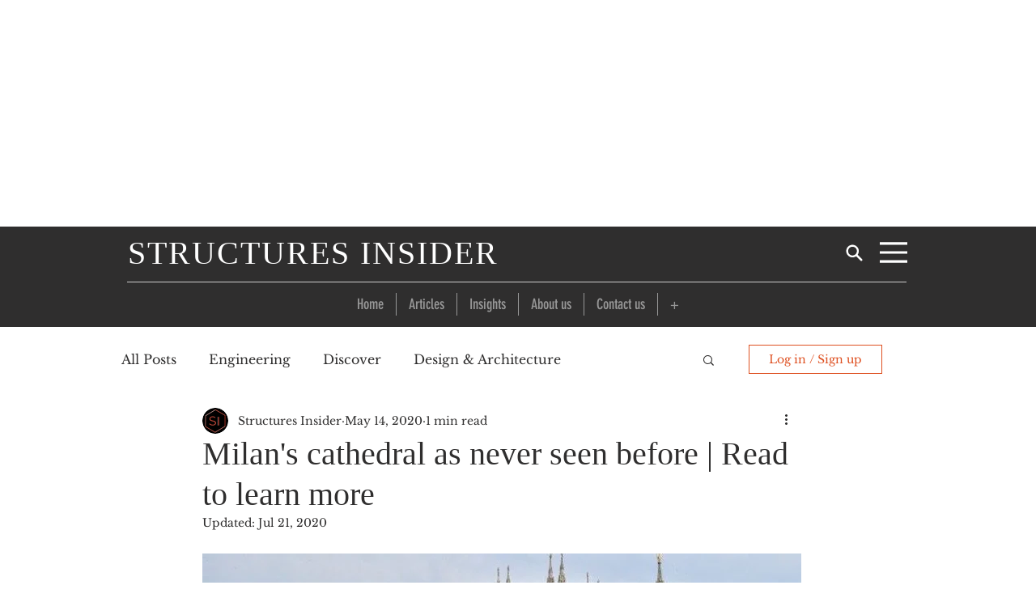

--- FILE ---
content_type: text/html; charset=utf-8
request_url: https://www.google.com/recaptcha/api2/aframe
body_size: 268
content:
<!DOCTYPE HTML><html><head><meta http-equiv="content-type" content="text/html; charset=UTF-8"></head><body><script nonce="7finGEcpGz0R09fZyDjA-w">/** Anti-fraud and anti-abuse applications only. See google.com/recaptcha */ try{var clients={'sodar':'https://pagead2.googlesyndication.com/pagead/sodar?'};window.addEventListener("message",function(a){try{if(a.source===window.parent){var b=JSON.parse(a.data);var c=clients[b['id']];if(c){var d=document.createElement('img');d.src=c+b['params']+'&rc='+(localStorage.getItem("rc::a")?sessionStorage.getItem("rc::b"):"");window.document.body.appendChild(d);sessionStorage.setItem("rc::e",parseInt(sessionStorage.getItem("rc::e")||0)+1);localStorage.setItem("rc::h",'1766303792012');}}}catch(b){}});window.parent.postMessage("_grecaptcha_ready", "*");}catch(b){}</script></body></html>

--- FILE ---
content_type: text/css; charset=utf-8
request_url: https://www.structuresinsider.com/_serverless/pro-gallery-css-v4-server/layoutCss?ver=2&id=36ump-not-scoped&items=3560_624_390%7C3328_738_440%7C3460_474_799&container=1719.1875_740_234.75_720&options=gallerySizeType:px%7CenableInfiniteScroll:true%7CtitlePlacement:SHOW_ON_HOVER%7CgridStyle:1%7CimageMargin:20%7CgalleryLayout:2%7CisVertical:true%7CnumberOfImagesPerRow:3%7CgallerySizePx:300%7CcubeRatio:1.3333333333333333%7CcubeType:fill%7CgalleryThumbnailsAlignment:bottom%7CthumbnailSpacings:0
body_size: -160
content:
#pro-gallery-36ump-not-scoped [data-hook="item-container"][data-idx="0"].gallery-item-container{opacity: 1 !important;display: block !important;transition: opacity .2s ease !important;top: 0px !important;left: 0px !important;right: auto !important;height: 175px !important;width: 233px !important;} #pro-gallery-36ump-not-scoped [data-hook="item-container"][data-idx="0"] .gallery-item-common-info-outer{height: 100% !important;} #pro-gallery-36ump-not-scoped [data-hook="item-container"][data-idx="0"] .gallery-item-common-info{height: 100% !important;width: 100% !important;} #pro-gallery-36ump-not-scoped [data-hook="item-container"][data-idx="0"] .gallery-item-wrapper{width: 233px !important;height: 175px !important;margin: 0 !important;} #pro-gallery-36ump-not-scoped [data-hook="item-container"][data-idx="0"] .gallery-item-content{width: 233px !important;height: 175px !important;margin: 0px 0px !important;opacity: 1 !important;} #pro-gallery-36ump-not-scoped [data-hook="item-container"][data-idx="0"] .gallery-item-hover{width: 233px !important;height: 175px !important;opacity: 1 !important;} #pro-gallery-36ump-not-scoped [data-hook="item-container"][data-idx="0"] .item-hover-flex-container{width: 233px !important;height: 175px !important;margin: 0px 0px !important;opacity: 1 !important;} #pro-gallery-36ump-not-scoped [data-hook="item-container"][data-idx="0"] .gallery-item-wrapper img{width: 100% !important;height: 100% !important;opacity: 1 !important;} #pro-gallery-36ump-not-scoped [data-hook="item-container"][data-idx="1"].gallery-item-container{opacity: 1 !important;display: block !important;transition: opacity .2s ease !important;top: 0px !important;left: 253px !important;right: auto !important;height: 175px !important;width: 234px !important;} #pro-gallery-36ump-not-scoped [data-hook="item-container"][data-idx="1"] .gallery-item-common-info-outer{height: 100% !important;} #pro-gallery-36ump-not-scoped [data-hook="item-container"][data-idx="1"] .gallery-item-common-info{height: 100% !important;width: 100% !important;} #pro-gallery-36ump-not-scoped [data-hook="item-container"][data-idx="1"] .gallery-item-wrapper{width: 234px !important;height: 175px !important;margin: 0 !important;} #pro-gallery-36ump-not-scoped [data-hook="item-container"][data-idx="1"] .gallery-item-content{width: 234px !important;height: 175px !important;margin: 0px 0px !important;opacity: 1 !important;} #pro-gallery-36ump-not-scoped [data-hook="item-container"][data-idx="1"] .gallery-item-hover{width: 234px !important;height: 175px !important;opacity: 1 !important;} #pro-gallery-36ump-not-scoped [data-hook="item-container"][data-idx="1"] .item-hover-flex-container{width: 234px !important;height: 175px !important;margin: 0px 0px !important;opacity: 1 !important;} #pro-gallery-36ump-not-scoped [data-hook="item-container"][data-idx="1"] .gallery-item-wrapper img{width: 100% !important;height: 100% !important;opacity: 1 !important;} #pro-gallery-36ump-not-scoped [data-hook="item-container"][data-idx="2"].gallery-item-container{opacity: 1 !important;display: block !important;transition: opacity .2s ease !important;top: 0px !important;left: 507px !important;right: auto !important;height: 175px !important;width: 233px !important;} #pro-gallery-36ump-not-scoped [data-hook="item-container"][data-idx="2"] .gallery-item-common-info-outer{height: 100% !important;} #pro-gallery-36ump-not-scoped [data-hook="item-container"][data-idx="2"] .gallery-item-common-info{height: 100% !important;width: 100% !important;} #pro-gallery-36ump-not-scoped [data-hook="item-container"][data-idx="2"] .gallery-item-wrapper{width: 233px !important;height: 175px !important;margin: 0 !important;} #pro-gallery-36ump-not-scoped [data-hook="item-container"][data-idx="2"] .gallery-item-content{width: 233px !important;height: 175px !important;margin: 0px 0px !important;opacity: 1 !important;} #pro-gallery-36ump-not-scoped [data-hook="item-container"][data-idx="2"] .gallery-item-hover{width: 233px !important;height: 175px !important;opacity: 1 !important;} #pro-gallery-36ump-not-scoped [data-hook="item-container"][data-idx="2"] .item-hover-flex-container{width: 233px !important;height: 175px !important;margin: 0px 0px !important;opacity: 1 !important;} #pro-gallery-36ump-not-scoped [data-hook="item-container"][data-idx="2"] .gallery-item-wrapper img{width: 100% !important;height: 100% !important;opacity: 1 !important;} #pro-gallery-36ump-not-scoped .pro-gallery-prerender{height:174.75px !important;}#pro-gallery-36ump-not-scoped {height:174.75px !important; width:740px !important;}#pro-gallery-36ump-not-scoped .pro-gallery-margin-container {height:174.75px !important;}#pro-gallery-36ump-not-scoped .pro-gallery {height:174.75px !important; width:740px !important;}#pro-gallery-36ump-not-scoped .pro-gallery-parent-container {height:174.75px !important; width:760px !important;}